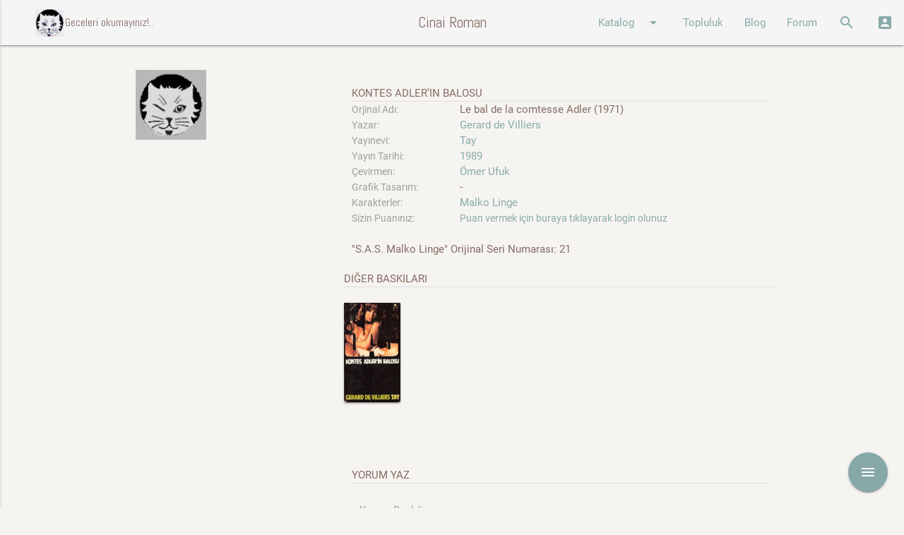

--- FILE ---
content_type: text/html; charset=utf-8
request_url: https://cinairoman.com/book_prints/14878
body_size: 6731
content:
<!DOCTYPE html>
<html>
  <head>
    <meta http-equiv="Content-Type" content="text/html; charset=UTF-8"/>
    <meta name="viewport" content="width=device-width, initial-scale=1"/>
    <title>Cinairoman.com</title>
    <meta name="csrf-param" content="authenticity_token" />
<meta name="csrf-token" content="ErdpaXrZDSz/Q6DjwEcp/ODckGmuV86yLm3gGxQ/+NvalT+edndNiETLo1vLNWTX6CfKcoKiofFDRASobmPK7Q==" />


    <link rel="stylesheet" href="https://maxcdn.bootstrapcdn.com/font-awesome/latest/css/font-awesome.min.css">
    <link rel="stylesheet" type="text/css" href="https://fonts.googleapis.com/css?family=Abel" />
    <link rel="stylesheet" href="https://fonts.googleapis.com/icon?family=Material+Icons">
    <link rel="stylesheet" media="all" href="/assets/application-51c2f6c5d08d98dbce223ffcbb031d9a4a37ed8b76bc2c2c2fecdd50114e4257.css" data-turbolinks-track="reload" />

    <script src="/assets/application-607a066a90edd6dde3bc53817b7d036908b2a67502c40cdf61fc0d10e37d8b07.js" data-turbolinks-track="reload"></script>

    <script src="/assets/tinymce-577b19d25a9c3411b1933f67397a44f2a42ab845fa7a1552188b3a3b2a89cb6c.js" data-turbolinks-track="reload"></script>


    <script>

    function openModalSeriler() {

      $('.modal').modal({
          dismissible: true, // Modal can be dismissed by clicking outside of the modal
          opacity: .30, // Opacity of modal background
          inDuration: 500, // Transition in duration
          outDuration: 300, // Transition out duration
          startingTop: '1%', // Starting top style attribute
          endingTop: '12%', // Ending top style attribute
          }
      );
      $('#modalseriler').modal('open');
    }

    function openModalSearch() {

        $('.modal').modal();
        $('#modalsearch').modal('open');

    }
    function openModalLogin() {

      var pathname = window.location.href;
      $("#login_org_url").val(pathname);
        $('.modal').modal({
          dismissible: true, // Modal can be dismissed by clicking outside of the modal
          opacity: .30, // Opacity of modal background
          inDuration: 500, // Transition in duration
          outDuration: 300, // Transition out duration
          startingTop: '1%', // Starting top style attribute
          endingTop: '1%', // Ending top style attribute

        }
      );
        $('#modallogin').modal('open');

    }

    </script>


  </head>

  <body data-controller="book_prints" data-action="show" >
    <div id="fb-root"></div>
    <script>(function(d, s, id) {
      var js, fjs = d.getElementsByTagName(s)[0];
      if (d.getElementById(id)) return;
      js = d.createElement(s); js.id = id;
      js.src = 'https://connect.facebook.net/tr_TR/sdk.js#xfbml=1&version=v2.12&appId=1633909186698445&autoLogAppEvents=1';
      fjs.parentNode.insertBefore(js, fjs);
      }(document, 'script', 'facebook-jssdk'));
    </script>

    <div class="navbar-fixed">
      <nav class="grey lighten-4" role="navigation">
        <div class="nav-wrapper">
          <a href="#" data-activates="nav-mobile" class="button-collapse"><i class="material-icons">menu</i></a>
          <a id="logo-container" href="/" class="brand-logo"><img width="40" class="icon hide-on-med-and-down" src="/images/akba.gif" alt=""><div class="brand-txt hide-on-med-and-down">ccccci Geceleri okumayınız!..</div></a>
          <a id="logo-container" href="/" class="brand-logo center">Cinai Roman</a>
          <ul class="right hide-on-med-and-down">
            <li><a class="dropdown-button" href="#!" data-activates="ddKatalog">Katalog<i class="material-icons right">arrow_drop_down</i></a></li>
            <li><a href="/community/index">Topluluk</a></li>
            <li><a href="/posts">Blog</a></li>
            <li><a href="/topics">Forum</a></li>
            <li><a href="" onclick="openModalSearch(); return false;"><i class="material-icons">search</i></a></li>
            <li><a href="" onclick="openModalLogin();  return false;"><i class="material-icons">account_box</i></a></li>
          </ul>
          <ul class="side-nav" id="nav-mobile">
            <li><div class="user-view">
                  <div class="background teal">
                  </div>
                  <a href="/"><img class="circle" src="/images/akba.gif"></a>
                  <a href="/"><span class="white-text">Geceleri Okumayınız!...</span></a>
                </div>
              </li>
            <li><a href="/book_prints">Kitaplar</a></li>
            <li><a href="/writers">Yazarlar</a></li>
            <li><a href="/characters">Karakterler</a></li>
            <li><a href="/publishers">Yayınevleri</a></li>
            <li><a href="/community/index">Topluluk</a></li>
            <li><a href="/posts">Blog</a></li>
            <li><a href="/topics">Forum</a></li>
            <li><a href="" onclick="openModalSearch(); return false;"><i class="material-icons">search</i>Arama Yap</a></li>
            <li><a href="" onclick="openModalLogin();  return false;"><i class="material-icons">account_box</i>Giriş</a></li>
          </ul>
          <ul id="ddAdmin" class="dropdown-content  lime lighten-4">
            <li><a href="/galleries">Galeri</a></li>
            <li><a href="/books">Kitaplar</a></li>
            <li><a href="/users">Kullanıcılar</a></li>
            <li><a href="/quotes">Özlü Sözler</a></li>
            <li><a href="/characters">Karakterler</a></li>
            <li><a href="/lists">Listeler</a></li>
            <li><a href="/categories">Yazar Kategorileri</a></li>
            <li><a href="/list_categories">Liste Kategorileri</a></li>
            <li><a href="/blog_categories">Blog Kategorileri</a></li>
            <li><a href="/forum_categories">Forum Kategorileri</a></li>
          </ul>
          <ul id="ddKatalog" class="dropdown-content lime alcaramel">
            <li><a href="/book_prints">Kitaplar</a></li>
            <li><a href="/writers">Yazarlar</a></li>
            <li><a href="/characters">Karakterler</a></li>
            <li><a href="/publishers">Yayınevleri</a></li>
          </ul>
        </div>
      </nav>
      <div id="modallogin" class="modal">
        <div class="modal-content">
          <div class="section">
  <div class="row">
    <div class="col s12 center">
      <h4>Cinairoman Üye Girişi</h4>
    </div>
  </div>
  <div class="row">
  <!--  <div class="col l6 s12 center-align">
      <h6 class="center-align" >Sosyal medya ile giriş yap</h6>
      <p/>
      <div class="fb-login-button" data-max-rows="1" data-size="medium" data-button-type="continue_with" data-show-faces="false" data-auto-logout-link="false" data-use-continue-as="true"></div>
      <p />
      <button width="400px" class="btn-large btn-login light-blue darken-1 waves-effect waves-light" type="submit" name="action">Twitter Login</button>
    </div> -->
    <div class="col l3 show-on-medium-and-up">
    </div>
    <div class="col l6 s12 center-align">
      <div class="divider hide-on-med-and-up"></div>
      <div class="row center-align">
        <h6>Cinairoman üyeliği ile giriş yap</h6>
      </div>
      <div id="login">
        <form action="/main/attempt_login" accept-charset="UTF-8" method="post"><input name="utf8" type="hidden" value="&#x2713;" /><input type="hidden" name="authenticity_token" value="KlqY3XrsIIZVtsCQJNon6jsLtu3UGRyr8a3f4LqVS7ZiGrO6pbfDAWjQm4uh2M6zTAbq7ZXx4slq3GMHVbH/jA==" />
          <div class="row">
            <div class="col s12">
              <div class="input-field">
                <input type="hidden" name="login_org_url" id="login_org_url" />
              </div>
              <div class="input-field">
                <input type="email" name="email" id="email" class="validate" />
                <label for="email" data-error="wrong" data-success="right">Email</label>
              </div>
              <div class="input-field">
                <input id="password" type="password" class="validate" name="password">
                <label for="password">Şifre</label>
              </div>
              <div class="row">
                <div class="col s6 left align hidden">
                  <input type="checkbox" name="cache_login" id="cache_login" value="1" />
                  <label for="cache_login">Beni hatırla</label>
                </div>
                <div class="col s12 left align">
                  <a href="/main/register">Yeni üyelik oluştur</a>
                </div>
              </div>
              <div class="input-field center-align">
                 <button class="btn light-blue darken-1 waves-effect waves-light" type="submit" name="action">Giriş</button>
              </div>
            </div>
          </div>
</form>      </div>
    </div>
    <div class="col l3 show-on-medium-and-up">
    </div>
  </div>
</div>

        </div>
      </div>

      <div id="modalsearch" class="modal bottom-sheet">
        <div class="modal-content">
          <div class="container">
            <div class="row">
              <div class="col s12">
                <ul class="tabs">
                  <li class="tab col s3"><a href="#kitap">KİTAP ARA</a></li>
                  <li class="tab col s3"><a href="#yazar">YAZAR ARA</a></li>
                  <li class="tab col s3"><a href="#blog">BLOGDA ARA</a></li>
                  <li class="tab col s3"><a href="#forum">FORUMDA ARA</a></li>
                </ul>
              </div>
              <div id="kitap" class="col s12">
                  <div class="col l3 .hide-on-med-and-down">
                  </div>
                  <form action="/book_prints/search" accept-charset="UTF-8" method="get"><input name="utf8" type="hidden" value="&#x2713;" />
                    <div class="col l9 s12">
                      <div class="row">
                        <div class="input-field col s4">
                          <input type="text" name="k_kitap_adi" id="k_kitap_adi" class="validate" />
                          <label for="k_kitap_adi">Kitap adı</label>
                        </div>
                        <div class="input-field col s4">
                          <input type="text" name="k_yazar_adi" id="k_yazar_adi" class="validate" />
                          <label for="k_yazar_adi">Yazar adı</label>
                        </div>
                      </div>
                      <div class="row">
                        <div class="input-field col s4">
                          <input type="text" name="k_yayinevi" id="k_yayinevi" class="validate" />
                          <label for="k_yayinevi">Yayınevi</label>
                        </div>
                        <div class="input-field col s4">
                          <input type="text" name="k_tanimi" id="k_tanimi" class="validate" />
                          <label for="k_tanimi">Kitap Tanımı</label>
                        </div>
                        <div class="input-field col s4 right-align">
                            <button class="btn light-blue darken-1 waves-effect waves-light" type="submit" name="action">Ara</button>
                        </div>
                      </div>
                    </div>
</form>              </div>
              <div id="yazar" class="col s12">
                  <div class="col l3 .hide-on-med-and-down">
                  </div>
                  <form action="/writers/search" accept-charset="UTF-8" method="get"><input name="utf8" type="hidden" value="&#x2713;" />
                    <div class="col l9 s12">
                      <div class="row">
                        <div class="input-field col s6">
                          <input type="text" name="yazar_adi" id="yazar_adi" class="validate" />
                          <label for="yazar_adi">Yazar adı</label>
                        </div>
                        <div class="input-field col s6">
                          <select name="category" id="category">
  <option value="" selected>Kategori seçiniz</option>
    <option value="2">Kurgu</option>
    <option value="3">Bilimkurgu</option>
    <option value="4">Casusluk</option>
    <option value="7">Dedektif Kurgusu</option>
    <option value="8">Romantik Gerilim</option>
    <option value="9">Fantastik Kurgu</option>
    <option value="11">Gerçek Suç</option>
    <option value="12">Gerilim</option>
    <option value="13">Gotik Gerilim</option>
    <option value="15">Sert Dedektif</option>
    <option value="17">İnceleme</option>
    <option value="18">Kara Roman</option>
    <option value="19">Kapalı Oda</option>
    <option value="21">Kim Yaptı</option>
    <option value="23">Klasik Polisiye</option>
    <option value="24">Korku</option>
    <option value="25">Korku - Gerilim</option>
    <option value="27">Aksiyon - Macera</option>
    <option value="28">Mahkeme Polisiyeleri</option>
    <option value="29">Adli Tıp</option>
    <option value="30">Mizahi Polisiye</option>
    <option value="31">Polis Prosedür</option>
    <option value="32">Polisiye</option>
    <option value="33">Psikolojik Gerilim</option>
    <option value="34">Pulp</option>
    <option value="39">Tarihi Polisiye</option>
    <option value="41">Tekno Gerilim</option>
    <option value="43">Siyasi Polisiye</option>
    <option value="44">Genç - Çocuk</option>
    <option value="45">Domestik Gerilim</option>
</select>
<label>Kategori</label>

                        </div>
                      </div>
                      <div class="row">
                        <div class="input-field col s6">
                          <input type="text" name="tanimi" id="tanimi" class="validate" />
                          <label for="tanimi">Tanımında Ara</label>
                        </div>
                        <div class="input-field col s6 right-align">
                            <button class="btn light-blue darken-1 waves-effect waves-light" type="submit" name="action">Ara</button>
                        </div>
                      </div>
                    </div>
</form>              </div>
              <div id="blog" class="col s12">
                <div class="col l3 .hide-on-med-and-down">
                </div>
                <form action="/posts/search" accept-charset="UTF-8" method="get"><input name="utf8" type="hidden" value="&#x2713;" />
                  <div class="col l9 s12">
                    <div class="row">
                      <div class="input-field col s6">
                        <input type="text" name="p_content" id="p_content" class="validate" />
                        <label for="p_content">Blog İçeriği</label>
                      </div>
                      <div class="input-field col s6">
                        <select name="category" id="category">
  <option value="" selected>Kategori seçiniz</option>
    <option value="1">Beyaz Perdede Siyah Gölgeler </option>
    <option value="2">Bağlantılar</option>
    <option value="3">Makaleler</option>
    <option value="4">Onparalık Romanlar</option>
    <option value="5">Çizgiroman</option>
    <option value="6">Öyküler</option>
    <option value="7">Polisiye ve Yemek</option>
    <option value="8">Ödüller ve Listeler</option>
    <option value="9">İlk Okudukları Polisiye</option>
    <option value="26">A. Ömer Türkeş Yazıları</option>
    <option value="30">Sevin Okyay Yazıları</option>
    <option value="37">Bekir Karaoğlu Yazıları</option>
    <option value="41">Haberler</option>
    <option value="42">Tozlu Raflar</option>
    <option value="43">Erol Üyepazarcı Yazıları</option>
    <option value="45">Söyleşiler</option>
    <option value="52">Satır Arası</option>
    <option value="53">Ahmet Ümit Yazıları</option>
    <option value="60">Levent Cantek Yazıları</option>
    <option value="63">Cinai Alıntılar</option>
    <option value="64">Sınavlar</option>
    <option value="82">Kara Dizi</option>
    <option value="84">Kara Notlar</option>
    <option value="85">Seval Şahin Yazıları</option>
    <option value="86">Tarihte Bugün</option>
    <option value="87">Suç Edebiyatının Divaları</option>
</select>
<label>Kategori</label>

                      </div>
                    </div>
                    <div class="row">
                      <div class="input-field col s6 right-align">
                          <button class="btn light-blue darken-1 waves-effect waves-light" type="submit" name="action">Ara</button>
                      </div>
                    </div>
                  </div>
</form>              </div>
              <div id="forum" class="col s12">
                <div class="col l3 .hide-on-med-and-down">
                </div>
                <form action="/topics/search" accept-charset="UTF-8" method="get"><input name="utf8" type="hidden" value="&#x2713;" />
                  <div class="col l9 s12">
                    <div class="row">
                      <div class="input-field col s6">
                        <input type="text" name="f_content" id="f_content" class="validate" />
                        <label for="f_content">Forum İçeriği</label>
                      </div>
                      <div class="input-field col s6">
                        <input type="text" name="f_comment" id="f_comment" class="validate" />
                        <label for="f_comment">Yorum içeriği</label>
                      </div>
                    </div>
                    <div class="row">
                      <div class="input-field col s6">
                        <select name="category" id="category">
  <option value="" selected>Kategori seçiniz</option>
    <option value="1">Öneriler</option>
    <option value="2">Kitap Yorumları</option>
    <option value="3">Cinai Film Önerileri</option>
    <option value="4">Makaleler</option>
    <option value="5">Karakter Yorumları</option>
    <option value="6">Cinai Haberler</option>
    <option value="7">Altın Çağ</option>
    <option value="8">Polisiye Terimler Sözlüğü</option>
</select>
<label>Kategori</label>

                      </div>
                      <div class="input-field col s6 right-align">
                          <button class="btn light-blue darken-1 waves-effect waves-light" type="submit" name="action">Ara</button>
                      </div>
                    </div>
                  </div>
</form>              </div>
            </div>
          </div>
        </div>
      </div>


    </div>

<p id="notice"></p>

<div class="row">
  <div class="fixed-action-btn">
    <a class="btn-floating btn-large red">
      <i class="large material-icons">menu</i>
    </a>
    <ul>
      <li>
        <div class="" id="add_fav">
        <span class="mobile-fab-tip">Favorilerime Ekle</span>
        <a class="btn-floating pink tooltipped addfav" data-refmodel_type="BookPrint" data-refmodel_id="14878" data-position="left" data-delay="5" data-tooltip="Favorilerime Ekle" href="">
            <i class="material-icons">favorite_border</i>
</a>        </div>
        <div class="hidden" id="remove_fav">
        <span class="mobile-fab-tip">Favorilerimden Çıkart</span>
        <a class="btn-floating grey tooltipped remfav" data-refmodel_type="BookPrint" data-refmodel_id="14878" data-position="left" data-delay="5" data-tooltip="Favorilerimden Çıkart" href="">
            <i class="material-icons">favorite_border</i>
</a>        </div>
      </li>
    </ul>
  </div>
</div>

<div class="container">
  <div class="row">
    <div class="col l4 m4 s10 offset-s2"  >
      <img class="responsive-img materialboxed" src="/kapaklar/nopic.gif" />
    </div>
    <div class="col l8 m8 s12">
        <br/><span class="title">Kontes Adler’in Balosu </span>
      <div class="divider"></div>
      <div class="row">
        <div class="col l3 m4 s5">
          <span class="book_label">Orjinal Adı: </span>
        </div>
        <div class="col l9 m8 s7">
          
          Le bal de la comtesse Adler (1971)
        </div>
        <div class="col l3 m4 s5">
          <span class="book_label">Yazar: </span>
        </div>
        <div class="col l9 m8 s7">
            <a href="/writers/457">Gerard de Villiers</a>
        </div>
        <div class="col l3 m4 s5">
          <span class="book_label">Yayınevi: </span>
        </div>
        <div class="col l9 m8 s7">
          
          <a href="/book_prints/list?publisher=Tay">Tay</a>
        </div>
        <div class="col l3 m4 s5">
          <span class="book_label">Yayın Tarihi: </span>
        </div>
        <div class="col l9 m8 s7">
          
          <a href="/book_prints/list?year=1989">1989</a>
        </div>
        <div class="col l3 m4 s5">
          <span class="book_label">Çevirmen: </span>
        </div>
        <div class="col l9 m8 s7">
          
          <a href="/book_prints/list?translator=%C3%96mer+Ufuk">Ömer Ufuk</a>
        </div>
        <div class="col l3 m4 s5">
          <span class="book_label">Grafik Tasarım: </span>
        </div>
        <div class="col l9 m8 s7">
          -
          
        </div>
        <div class="col l3 m4 s5">
          <span class="book_label">Karakterler: </span>
        </div>
        <div class="col l9 m8 s7">
            
            <a href="/characters/92">Malko Linge</a>
          
        </div>
        <div class="col l3 m4 s5">
          <span class="book_label">Sizin Puanınız:</span>
        </div>
        <div class="col l9 m8 s7">
          <span class="book_label">
            <a href="" onclick="openModalLogin(); return false;">Puan vermek için buraya tıklayarak login olunuz</a>
          </span>
        </div>
        <div class="col s12">
          <br>
          "S.A.S. Malko Linge" Orijinal Seri Numarası: 21
        </div>
      </div>

      <div class="row">
        <span class="title">Diğer Baskıları</span>
        <div class="divider"></div>
        <br/>
                <div class="hidden" id="t_bp14879">
          <div class="row">
          <div class="col s12 left-align">
          <div id="ttbp14879">
          <span class="book_info">Kontes Adler’in Balosu </span><br/>
          <span class="book_info grey-text">(Tay - 1985 )</span>
          </div>
          <br/><span>&quot;S.A.S. Malko Linge&quot; Orijinal Seri Numarası: 21</span>
          <a class="yellow-text" href="/book_prints/14879">
          (devamı...)
</a>          </div>
          </div>
        </div>
        <a href="/book_prints/14879">
        <img width="80px;" class="responsive-img tooltipped_ico hoverable z-depth-1" data-ico_id="bp14879" data-position="top" data-delay="10" src="/kapaklar/kapak3925.gif" alt="Nopic" />
</a>
      </div>
      <br>



      <br>

      <div class="row">
  <div class="col s12">
  <br/>
  <span class="title">Yorum yaz</span>
  <div class="divider"></div>
  <form action="/main/add_comment" accept-charset="UTF-8" method="post"><input name="utf8" type="hidden" value="&#x2713;" /><input type="hidden" name="authenticity_token" value="Aa3htfQSGHHzA2PQZ5ArmFnuLPWQn3Cx8vKPqKHQCbQRp7p34Im8QROng/qj3vfbUunlkxAvPtuubPp1RrCn8A==" />
  <div class="col s12">
    <div class="input-field">
      <input type="hidden" name="refmodel_type" id="refmodel_type" value="Book" />
    </div>
    <div class="input-field">
      <input type="hidden" name="refmodel_id" id="refmodel_id" value="4218" />
    </div>
    <div class="input-field">
      <input type="hidden" name="bpid" id="bpid" value="14878" />
    </div>
    <div class="input-field">
      <input type="text" name="caption" id="caption" />
      <label for="caption">Yorum Başlığı</label>
    </div>
    <div class="input-field">
      <i class="material-icons prefix">mode_edit</i>
      <textarea name="comment" id="comment" class="materialize-textarea">
</textarea>
      <label for="comment">Yorum</label>
    </div>
    <div class="input-field left-align">
        <a href="" onclick="openModalLogin(); return false;">Yorum yazmak için buraya tıklayarak login olunuz</a>
    </div>
    <br/>
  </div>
</form>  </div>
</div>



    </div>
  </div>
</div>

    <footer class="page-footer abrown">
      <div class="container">
        <div class="row">
          <div class="col l4 s12">
            <h5 class="white-text">Cinai Roman</h5>
            <p class="grey-text text-lighten-4">Katalogumuzda 1885 yılından bu yana basılan 8406 adet kitap ve 10245 adet baskısı bulunmaktadır. Geceleri okumayınız!..</p>
          </div>
          <div class="col l4 s12">
            <h5 class="white-text">Bağlantıda Kalın...</h5>
            <ul>
              <li><a class="white-text" target="_blank" href="https://www.facebook.com/Cinairoman-188001347910176/">Facebook</a></li>
              <li><a class="white-text" target="_blank" href="https://twitter.com/CinaiRoman">Twitter</a></li>
              <li><a class="white-text" target="_blank" href="https://www.instagram.com/cinairoman_com/">Instagram</a></li>
            </ul>
          </div>
          <div class="col l4 s12">
            <h5 class="white-text">İlgili Siteler</h5>
            <a class="white-text" target="_blank" href="http://poyabir.com/"><img width="80" src="/images/poyabir.jpg" alt=""></a>
            <a class="white-text" target="_blank" href="http://221bdergi.com/"><img width="80" src="/images/221B.png" alt=""></a>
            <a class="white-text" target="_blank" href="http://dedektifdergi.com/"><img width="80" src="/images/dedektifdergi.png" alt=""></a>
          </div>
        </div>
      </div>
      <div class="footer-copyright">
        <div class="container">
        Bu site <a class="white-text" target="_blank" href="https://www.facebook.com/kkislal">Kıvanç & İdil</a> tarafından kodlanmıştır.
        </div>
      </div>
    </footer>


    <!--  Scripts-->




  </body>
</html>
